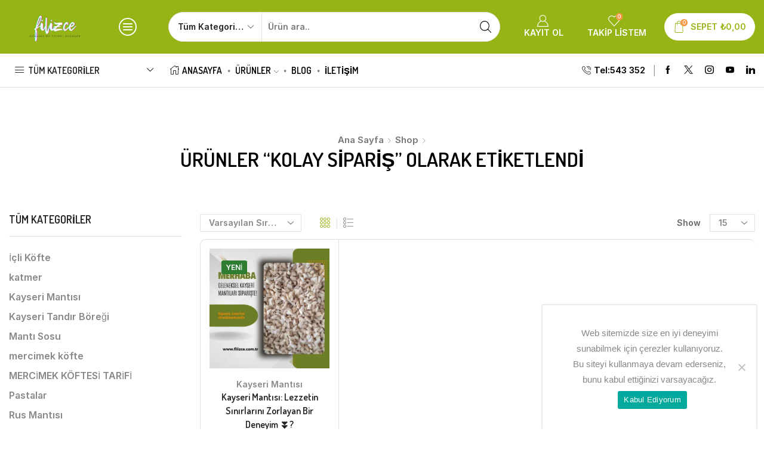

--- FILE ---
content_type: text/html; charset=UTF-8
request_url: https://sevgimanti.com/wp-admin/admin-ajax.php
body_size: 236
content:
<div class="widget woocommerce widget_product_categories"><ul class="product-categories"><li class="cat-item cat-item-629"><a href="https://sevgimanti.com/product-category/pastalar/">Pastalar</a></li>
<li class="cat-item cat-item-89"><a href="https://sevgimanti.com/product-category/icli-kofte/">İçli Köfte</a></li>
<li class="cat-item cat-item-2373"><a href="https://sevgimanti.com/product-category/tepsi-mantisi/">Tepsi Mantısı</a></li>
<li class="cat-item cat-item-99"><a href="https://sevgimanti.com/product-category/yaprak-sarmasi/">Yaprak sarması</a></li>
<li class="cat-item cat-item-131"><a href="https://sevgimanti.com/product-category/katmer/">katmer</a></li>
<li class="cat-item cat-item-139"><a href="https://sevgimanti.com/product-category/sivas-katmeri/">Sivas Katmeri</a></li>
<li class="cat-item cat-item-140"><a href="https://sevgimanti.com/product-category/kayseri-tandir-boregi/">Kayseri Tandır Böreği</a></li>
<li class="cat-item cat-item-150"><a href="https://sevgimanti.com/product-category/kayseri-mantisi/">Kayseri Mantısı</a></li>
<li class="cat-item cat-item-257"><a href="https://sevgimanti.com/product-category/mercimek-kofte/">mercimek köfte</a></li>
<li class="cat-item cat-item-258"><a href="https://sevgimanti.com/product-category/mercimek-koftesi-tarifi/">MERCİMEK KÖFTESİ TARİFİ</a></li>
<li class="cat-item cat-item-287"><a href="https://sevgimanti.com/product-category/manti-sosu/">Mantı Sosu</a></li>
<li class="cat-item cat-item-317"><a href="https://sevgimanti.com/product-category/rus-mantisi/">Rus Mantısı</a></li>
</ul></div>

--- FILE ---
content_type: text/html; charset=UTF-8
request_url: https://sevgimanti.com/wp-admin/admin-ajax.php
body_size: 236
content:
<div class="widget woocommerce widget_product_categories"><ul class="product-categories"><li class="cat-item cat-item-629"><a href="https://sevgimanti.com/product-category/pastalar/">Pastalar</a></li>
<li class="cat-item cat-item-89"><a href="https://sevgimanti.com/product-category/icli-kofte/">İçli Köfte</a></li>
<li class="cat-item cat-item-2373"><a href="https://sevgimanti.com/product-category/tepsi-mantisi/">Tepsi Mantısı</a></li>
<li class="cat-item cat-item-99"><a href="https://sevgimanti.com/product-category/yaprak-sarmasi/">Yaprak sarması</a></li>
<li class="cat-item cat-item-131"><a href="https://sevgimanti.com/product-category/katmer/">katmer</a></li>
<li class="cat-item cat-item-139"><a href="https://sevgimanti.com/product-category/sivas-katmeri/">Sivas Katmeri</a></li>
<li class="cat-item cat-item-140"><a href="https://sevgimanti.com/product-category/kayseri-tandir-boregi/">Kayseri Tandır Böreği</a></li>
<li class="cat-item cat-item-150"><a href="https://sevgimanti.com/product-category/kayseri-mantisi/">Kayseri Mantısı</a></li>
<li class="cat-item cat-item-257"><a href="https://sevgimanti.com/product-category/mercimek-kofte/">mercimek köfte</a></li>
<li class="cat-item cat-item-258"><a href="https://sevgimanti.com/product-category/mercimek-koftesi-tarifi/">MERCİMEK KÖFTESİ TARİFİ</a></li>
<li class="cat-item cat-item-287"><a href="https://sevgimanti.com/product-category/manti-sosu/">Mantı Sosu</a></li>
<li class="cat-item cat-item-317"><a href="https://sevgimanti.com/product-category/rus-mantisi/">Rus Mantısı</a></li>
</ul></div>

--- FILE ---
content_type: text/html; charset=UTF-8
request_url: https://sevgimanti.com/wp-admin/admin-ajax.php
body_size: 319
content:
<div id="woocommerce_product_categories-6" class="sidebar-widget woocommerce widget_product_categories"><h4 class="widget-title"><span>Tüm Kategoriler</span></h4><ul class="product-categories"><li class="cat-item cat-item-89"><a href="https://sevgimanti.com/product-category/icli-kofte/">İçli Köfte</a></li>
<li class="cat-item cat-item-131"><a href="https://sevgimanti.com/product-category/katmer/">katmer</a></li>
<li class="cat-item cat-item-150"><a href="https://sevgimanti.com/product-category/kayseri-mantisi/">Kayseri Mantısı</a></li>
<li class="cat-item cat-item-140"><a href="https://sevgimanti.com/product-category/kayseri-tandir-boregi/">Kayseri Tandır Böreği</a></li>
<li class="cat-item cat-item-287"><a href="https://sevgimanti.com/product-category/manti-sosu/">Mantı Sosu</a></li>
<li class="cat-item cat-item-257"><a href="https://sevgimanti.com/product-category/mercimek-kofte/">mercimek köfte</a></li>
<li class="cat-item cat-item-258"><a href="https://sevgimanti.com/product-category/mercimek-koftesi-tarifi/">MERCİMEK KÖFTESİ TARİFİ</a></li>
<li class="cat-item cat-item-629"><a href="https://sevgimanti.com/product-category/pastalar/">Pastalar</a></li>
<li class="cat-item cat-item-317"><a href="https://sevgimanti.com/product-category/rus-mantisi/">Rus Mantısı</a></li>
<li class="cat-item cat-item-139"><a href="https://sevgimanti.com/product-category/sivas-katmeri/">Sivas Katmeri</a></li>
<li class="cat-item cat-item-2373"><a href="https://sevgimanti.com/product-category/tepsi-mantisi/">Tepsi Mantısı</a></li>
<li class="cat-item cat-item-15"><a href="https://sevgimanti.com/product-category/uncategorized/">Uncategorized</a></li>
<li class="cat-item cat-item-99"><a href="https://sevgimanti.com/product-category/yaprak-sarmasi/">Yaprak sarması</a></li>
</ul></div><!-- //sidebar-widget -->

--- FILE ---
content_type: text/css
request_url: https://sevgimanti.com/wp-content/themes/xstore/css/wcmp.min.css
body_size: 1790
content:
body.tax-dc_vendor_shop{background-color:#fff}body.tax-dc_vendor_shop .wcmp-profile-imgcls{border:none}@media (min-width:993px){body.tax-dc_vendor_shop aside.widget{margin-bottom:var(--space-between-widgets,3.9em)}body.tax-dc_vendor_shop aside.widget:last-of-type:not(:first-of-type){margin-bottom:0}}@media only screen and (max-width:992px){body.tax-dc_vendor_shop aside.widget:not(:empty){margin-bottom:40px}}body .wcmp-banner-wrap{background-color:transparent}body #wcmp-store-conatiner select{padding:0 2.9em 0 1em;cursor:pointer;color:var(--et_main-color);height:var(--et_inputs-height,2.642rem);line-height:var(--et_inputs-height,2.642rem);max-width:100%;display:block;overflow:hidden;white-space:nowrap;text-overflow:ellipsis;text-align:start;position:relative;border:1px solid var(--et_border-color);background-color:#fff;border-radius:0;-webkit-appearance:none;-moz-appearance:none;background-position:calc(100% - 12px) 50%;background-repeat:no-repeat;background-image:var(--et_select-arrow-closed);background-size:10px}body #wcmp-store-conatiner select:focus{outline:0}body #wcmp-store-conatiner select::-ms-expand{display:none}body #wcmp-store-conatiner .wcmp-store-map-filter{display:-webkit-box;display:-ms-flexbox;display:flex;-webkit-box-align:center;-ms-flex-align:center;align-items:center;-webkit-box-pack:center;-ms-flex-pack:center;justify-content:center;-ms-flex-wrap:wrap;flex-wrap:wrap}body #wcmp-store-conatiner .wcmp-pagination-count{-webkit-box-ordinal-group:2;-ms-flex-order:1;order:1;margin:0 0 0 auto}@media only screen and (max-width:500px){body #wcmp-store-conatiner .wcmp-store-map-pagination{-webkit-box-pack:center;-ms-flex-pack:center;justify-content:center}body #wcmp-store-conatiner .wcmp-pagination-count{-webkit-box-ordinal-group:2;-ms-flex-order:1;order:1;margin:15px auto 0;width:100%}}body #wcmp-store-conatiner .wcmp-store-map-pagination{padding:0 0 15px;display:-webkit-box;display:-ms-flexbox;display:flex;-ms-flex-wrap:wrap;flex-wrap:wrap;-webkit-box-align:center;-ms-flex-align:center;align-items:center;border-color:var(--et_border-color)}body #wcmp-store-conatiner .wcmp-store-map-wrapper:not(:empty)~.wcmp-store-map-pagination{padding-top:15px}body #wcmp-store-conatiner .wcmp-store-map-filter{padding-top:10px;padding-bottom:10px;margin-bottom:15px}body #wcmp-store-conatiner input[type=submit]{display:inline-block;border-radius:0;border:1px solid var(--et_btn-br-color);color:var(--et_btn-color);-webkit-text-fill-color:currentColor;text-transform:uppercase;font-size:var(--et_btn-size,.85rem);text-align:center;line-height:1;padding:.75rem 2.2rem;height:var(--et_inputs-height,2.642rem);background-color:var(--et_btn-bg-color);-webkit-transition:all .2s ease-out;transition:all .2s ease-out;-webkit-backface-visibility:hidden;backface-visibility:hidden;-webkit-box-sizing:border-box;box-sizing:border-box}body #wcmp-store-conatiner input[type=submit]:hover{color:var(--et_btn-color-hover);background-color:var(--et_btn-bg-color-hover);border-color:var(--et_btn-br-color-hover);-webkit-box-sizing:border-box;box-sizing:border-box}body #wcmp-store-conatiner input[type=submit]:focus{color:var(--et_btn-color);outline:0}body #wcmp-store-conatiner input[type=submit]:hover:focus{color:var(--et_white-2-dark);outline:0}body #wcmp-store-conatiner input[type=submit].active{background-color:var(--et_btn-active-bg-color);color:var(--et_btn-active-color);border-color:var(--et_btn-active-br-color)}body #wcmp-store-conatiner input[type=submit].active:hover{background-color:var(--et_btn-active-bg-color-hover);color:var(--et_btn-active-color-hover);border-color:var(--et_btn-active-br-color-hover)}body #wcmp-store-conatiner input[type=submit].active:focus,body #wcmp-store-conatiner input[type=submit].active:hover:focus{color:var(--et_btn-active-color-hover)}body #wcmp-store-conatiner form .vendor_sort{display:-webkit-box;display:-ms-flexbox;display:flex;-webkit-box-align:center;-ms-flex-align:center;align-items:center}body #wcmp-store-conatiner .wcmp-store-picture{width:80px;height:80px;border-radius:50%;display:-webkit-inline-box;display:-ms-inline-flexbox;display:inline-flex;-webkit-box-align:center;-ms-flex-align:center;align-items:center;-webkit-box-pack:center;-ms-flex-pack:center;justify-content:center;border:none;background:0 0}body #wcmp-store-conatiner .wcmp-store-detail-list li i{position:static;width:30px;text-align:center;display:inline-block;font-size:23px;margin-right:7px}body #wcmp-store-conatiner .wcmp-store-detail-list li{padding-left:0;padding-right:0;display:-webkit-box;display:-ms-flexbox;display:flex;-webkit-box-align:center;-ms-flex-align:center;align-items:center}body #wcmp-store-conatiner .wcmp-store-list{-webkit-box-shadow:0 0 0 1px var(--et_border-color);box-shadow:0 0 0 1px var(--et_border-color)}body #wcmp-store-conatiner .wcmp-store-list:hover{-webkit-box-shadow:0 0 10px 3px var(--et_dark-2-white-01);box-shadow:0 0 10px 3px var(--et_dark-2-white-01);-webkit-transform:translateY(-5px);transform:translateY(-5px)}@media only screen and (max-width:550px){body #wcmp-store-conatiner .wcmp-store-list{width:100%}body #wcmp-store-conatiner .wcmp-store-map-filter input[type=submit]{margin-bottom:5px}}body #wcmp-store-conatiner .wcmp-cover-picture{margin:-15px -15px -70px}body #wcmp-store-conatiner .wcmp-store-list-wrap .wcmp-store-list.wcmp-store-list-vendor{min-height:unset!important;max-height:unset!important}body #wcmp-store-conatiner .wcmp-store-detail-wrap{display:-webkit-box;display:-ms-flexbox;display:flex;padding:0;width:100%}body #wcmp-store-conatiner .wcmp-store-detail-list{display:-webkit-box;display:-ms-flexbox;display:flex;-ms-flex-wrap:wrap;flex-wrap:wrap;padding:0}body #wcmp-store-conatiner .wcmp-store-detail-list li{width:100%}body #wcmp-store-conatiner .wcmp-detail-block:empty{display:none}body .wcmp-store-map-wrapper:empty,body .wcmp-store-map-wrapper:empty+form{display:none}body .wcmp-store-map-wrapper:not(:empty)+form .wcmp-store-map-filter{background-color:var(--et_active-color)}body #wcmp-store-conatiner .star-rating *,body .wcmp_vendor_rating *,body .wcmp_vendor_rating .star-rating *{font-size:0}body #wcmp-store-conatiner .star-rating,body .wcmp_vendor_rating .star-rating{margin-bottom:0}body #wcmp-store-conatiner .star-rating span,body .wcmp_vendor_rating .star-rating span{padding:0}body form .vendor_sort{display:-webkit-box;display:-ms-flexbox;display:flex;-webkit-box-align:center;-ms-flex-align:center;align-items:center}body .wcmp_vendor_banner_template.template1 .img_div img{border:none}body .wcmp_vendor_banner_template.template1 .vendor_address{margin-top:28px}body .wcmp_vendor_banner_template.template1 .wcmp_social_profile a{width:26px;height:26px;overflow:hidden}body .wcmp_vendor_banner_template.template3{border-color:var(--et_border-color)}body .wcmp-report-abouse-wrapper+body .wcmp-report-abouse-wrapper{display:none}body div.rowhead{background:#fafafa;border:1px solid var(--et_border-color);border-bottom:none}body div.rowbody:nth-child(even),body div.rowbody:nth-child(odd){background:0 0}body div.rowbody+div.rowbody{border-top:none}body #qna-ask-input #ask-wrap,body #qna-ask-input #ask-wrap button,body #qna-ask-input #ask-wrap label{margin-top:20px}body #qna-ask-input button,body #qna-ask-input button:hover{background-image:none}.slide-item .wcmp_fpm_buttons{display:none}.wcmp-quick-info-wrapper form input:not(:last-child),.wcmp-quick-info-wrapper form textarea:not(:last-child){margin-bottom:15px}.wcmp-quick-info-wrapper form input[type=submit]{margin-bottom:0}@media only screen and (min-width:769px){.wcmp-main-section{margin:0 -15px}}body .wcmp-tab-header{padding:0;margin-bottom:20px;background-color:transparent;border:none}body .wcmp-tablink{font-size:1.14rem}body .wcmp-tablink.active,body .wcmp-tablink:hover{background:0 0;color:var(--et_active-color)}body .wcmp-tablink.active:before,body .wcmp-tablink:hover:before{background-color:currentColor}body .wcmp-policie-sec{background-color:transparent;-webkit-box-shadow:none;box-shadow:none}.sidebar-widget #wcmp_widget_vendor_list>div>div:only-child{display:block!important}body:not(.logged-in) .wcmp-dashboard~.comments{display:none}body.tax-dc_vendor_shop{background-color:#fff}body.tax-dc_vendor_shop .mvx-profile-imgcls{border:none}@media (min-width:993px){body.tax-dc_vendor_shop aside.widget{margin-bottom:var(--space-between-widgets,3.9em)}body.tax-dc_vendor_shop aside.widget:last-of-type:not(:first-of-type){margin-bottom:0}}@media only screen and (max-width:992px){body.tax-dc_vendor_shop aside.widget:not(:empty){margin-bottom:40px}}body .mvx-banner-wrap{background-color:transparent}body #mvx-store-conatiner select{padding:0 2.9em 0 1em;cursor:pointer;color:var(--et_main-color);height:var(--et_inputs-height,2.642rem);line-height:var(--et_inputs-height,2.642rem);max-width:100%;display:block;overflow:hidden;white-space:nowrap;text-overflow:ellipsis;text-align:start;position:relative;border:1px solid var(--et_border-color);background-color:#fff;border-radius:0;-webkit-appearance:none;-moz-appearance:none;background-position:calc(100% - 12px) 50%;background-repeat:no-repeat;background-image:var(--et_select-arrow-closed);background-size:10px}body #mvx-store-conatiner select:focus{outline:0}body #mvx-store-conatiner select::-ms-expand{display:none}body #mvx-store-conatiner .mvx-store-map-filter{display:-webkit-box;display:-ms-flexbox;display:flex;-webkit-box-align:center;-ms-flex-align:center;align-items:center;-webkit-box-pack:center;-ms-flex-pack:center;justify-content:center;-ms-flex-wrap:wrap;flex-wrap:wrap}body #mvx-store-conatiner .mvx-pagination-count{-webkit-box-ordinal-group:2;-ms-flex-order:1;order:1;margin:0 0 0 auto}@media only screen and (max-width:500px){body #mvx-store-conatiner .mvx-store-map-pagination{-webkit-box-pack:center;-ms-flex-pack:center;justify-content:center}body #mvx-store-conatiner .mvx-pagination-count{-webkit-box-ordinal-group:2;-ms-flex-order:1;order:1;margin:15px auto 0;width:100%}}body #mvx-store-conatiner .mvx-store-map-pagination{padding:0 0 15px;display:-webkit-box;display:-ms-flexbox;display:flex;-ms-flex-wrap:wrap;flex-wrap:wrap;-webkit-box-align:center;-ms-flex-align:center;align-items:center;border-color:var(--et_border-color)}body #mvx-store-conatiner .mvx-store-map-wrapper:not(:empty)~.mvx-store-map-pagination{padding-top:15px}body #mvx-store-conatiner .mvx-store-map-filter{padding-top:10px;padding-bottom:10px;margin-bottom:15px}body #mvx-store-conatiner input[type=submit]{display:inline-block;border-radius:0;border:1px solid var(--et_btn-br-color);color:var(--et_btn-color);-webkit-text-fill-color:currentColor;text-transform:uppercase;font-size:var(--et_btn-size,.85rem);text-align:center;line-height:1;padding:.75rem 2.2rem;height:var(--et_inputs-height,2.642rem);background-color:var(--et_btn-bg-color);-webkit-transition:all .2s ease-out;transition:all .2s ease-out;-webkit-backface-visibility:hidden;backface-visibility:hidden;-webkit-box-sizing:border-box;box-sizing:border-box}body #mvx-store-conatiner input[type=submit]:hover{color:var(--et_btn-color-hover);background-color:var(--et_btn-bg-color-hover);border-color:var(--et_btn-br-color-hover);-webkit-box-sizing:border-box;box-sizing:border-box}body #mvx-store-conatiner input[type=submit]:focus{color:var(--et_btn-color);outline:0}body #mvx-store-conatiner input[type=submit]:hover:focus{color:var(--et_white-2-dark);outline:0}body #mvx-store-conatiner input[type=submit].active{background-color:var(--et_btn-active-bg-color);color:var(--et_btn-active-color);border-color:var(--et_btn-active-br-color)}body #mvx-store-conatiner input[type=submit].active:hover{background-color:var(--et_btn-active-bg-color-hover);color:var(--et_btn-active-color-hover);border-color:var(--et_btn-active-br-color-hover)}body #mvx-store-conatiner input[type=submit].active:focus,body #mvx-store-conatiner input[type=submit].active:hover:focus{color:var(--et_btn-active-color-hover)}body #mvx-store-conatiner form .vendor_sort{display:-webkit-box;display:-ms-flexbox;display:flex;-webkit-box-align:center;-ms-flex-align:center;align-items:center}body #mvx-store-conatiner .mvx-store-picture{width:80px;height:80px;border-radius:50%;display:-webkit-inline-box;display:-ms-inline-flexbox;display:inline-flex;-webkit-box-align:center;-ms-flex-align:center;align-items:center;-webkit-box-pack:center;-ms-flex-pack:center;justify-content:center;border:none;background:0 0}body #mvx-store-conatiner .mvx-store-detail-list li i{position:static;width:30px;text-align:center;display:inline-block;font-size:23px;margin-right:7px}body #mvx-store-conatiner .mvx-store-detail-list li{padding-left:0;padding-right:0;display:-webkit-box;display:-ms-flexbox;display:flex;-webkit-box-align:center;-ms-flex-align:center;align-items:center}body #mvx-store-conatiner .mvx-store-list{-webkit-box-shadow:0 0 0 1px var(--et_border-color);box-shadow:0 0 0 1px var(--et_border-color)}body #mvx-store-conatiner .mvx-store-list:hover{-webkit-box-shadow:0 0 10px 3px var(--et_dark-2-white-01);box-shadow:0 0 10px 3px var(--et_dark-2-white-01);-webkit-transform:translateY(-5px);transform:translateY(-5px)}@media only screen and (max-width:550px){body #mvx-store-conatiner .mvx-store-list{width:100%}body #mvx-store-conatiner .mvx-store-map-filter input[type=submit]{margin-bottom:5px}}body #mvx-store-conatiner .mvx-cover-picture{margin:-15px -15px -70px}body #mvx-store-conatiner .mvx-store-list-wrap .mvx-store-list.mvx-store-list-vendor,body #mvx-store-conatiner .mvx-store-list-wrap.list-3 .mvx-vendor-name{min-height:unset!important;max-height:unset!important}body #mvx-store-conatiner .mvx-store-detail-wrap{display:-webkit-box;display:-ms-flexbox;display:flex;padding:0;width:100%}body #mvx-store-conatiner .mvx-store-detail-list{display:-webkit-box;display:-ms-flexbox;display:flex;-ms-flex-wrap:wrap;flex-wrap:wrap;padding:0}body #mvx-store-conatiner .mvx-store-detail-list li{width:100%}body #mvx-store-conatiner .mvx-detail-block:empty{display:none}body #mvx-store-conatiner .mvx-detail-block i{width:auto}body .mvx-store-map-wrapper:empty,body .mvx-store-map-wrapper:empty+form{display:none}body .mvx-store-map-wrapper:not(:empty)+form .mvx-store-map-filter{background-color:var(--et_active-color)}body #mvx-store-conatiner .star-rating *,body .mvx_vendor_rating *,body .mvx_vendor_rating .star-rating *{font-size:0}body #mvx-store-conatiner .star-rating,body .mvx_vendor_rating .star-rating{margin-bottom:0}body #mvx-store-conatiner .star-rating span,body .mvx_vendor_rating .star-rating span{padding:0}body form .vendor_sort{display:-webkit-box;display:-ms-flexbox;display:flex;-webkit-box-align:center;-ms-flex-align:center;align-items:center}body .mvx_vendor_banner_template.template1 .img_div img{border:none}body .mvx_vendor_banner_template.template1 .vendor_address{margin-top:28px}body .mvx_vendor_banner_template.template1 .mvx_social_profile a{width:26px;height:26px;overflow:hidden}body .mvx_vendor_banner_template.template3{border-color:var(--et_border-color)}body .mvx-report-abouse-wrapper+body .mvx-report-abouse-wrapper{display:none}body div.rowhead{background:#fafafa;border:1px solid var(--et_border-color);border-bottom:none}body div.rowbody:nth-child(even),body div.rowbody:nth-child(odd){background:0 0}body div.rowbody+div.rowbody{border-top:none}body #qna-ask-input #ask-wrap,body #qna-ask-input #ask-wrap button,body #qna-ask-input #ask-wrap label{margin-top:20px}body #qna-ask-input button,body #qna-ask-input button:hover{background-image:none}.slide-item .mvx_fpm_buttons{display:none}.mvx-quick-info-wrapper form input:not(:last-child),.mvx-quick-info-wrapper form textarea:not(:last-child){margin-bottom:15px}.mvx-quick-info-wrapper form input[type=submit]{margin-bottom:0}@media only screen and (min-width:769px){.mvx-main-section{margin:0 -15px}}body .mvx-tab-header{padding:0;margin-bottom:20px;background-color:transparent;border:none}body .mvx-tablink{font-size:1.14rem}body .mvx-tablink.active,body .mvx-tablink:hover{background:0 0;color:var(--et_active-color)}body .mvx-tablink.active:before,body .mvx-tablink:hover:before{background-color:currentColor}body .mvx-policie-sec{background-color:transparent;-webkit-box-shadow:none;box-shadow:none}.sidebar-widget #mvx_widget_vendor_list>div>div:only-child{display:block!important}body:not(.logged-in) .mvx-dashboard~.comments{display:none}

--- FILE ---
content_type: application/x-javascript
request_url: https://sevgimanti.com/wp-content/themes/xstore/js/modules/all-departments-menu.min.js
body_size: 222
content:
!function(r){etTheme.autoinit.secondaryMenu=etTheme.secondaryMenu=function(){var e=!1,n=!1,o=null,s=(r(document).on("click",".et-secondary-visibility-on_click .secondary-title",function(){s()}).on("mouseover",".et-secondary-visibility-on_hover.et-secondary-darkerning-on .secondary-menu-wrapper",function(){t()}).on("mouseleave",".et-secondary-visibility-on_hover.et-secondary-darkerning-on .secondary-menu-wrapper",function(){i()}).on("click touchstart",function(e){r(e.target).closest(".secondary-menu-wrapper").length||r(e.target).closest(".show-more").length||i()}).on("click",".secondary-menu-wrapper",function(){0<r(this).parents(".sticky-on").length&&r("html, body").animate({scrollTop:0})}).on("click",".secondary-menu-wrapper .show-more",function(){n?(o&&o.addClass("hidden").removeClass("is-shown"),r(this).removeClass("expanded")):(o=r(this).prevAll("li.hidden"),o.length,r(this).prevAll("li.hidden").removeClass("hidden"),r(this).attr("data-reverse")?(o.addClass("is-shown"),r(this).addClass("expanded")):r(this).remove()),n=!n}).on("click",".secondary-menu-wrapper .show-less",function(){r(this).prevAll("li.hidden").removeClass("hidden"),r(this).remove()}),function(){(e?i:t)()}),t=function(){r("body").addClass("et-secondary-shown"),e=!0},i=function(){r("body").removeClass("et-secondary-shown"),e=!1}}}(jQuery);